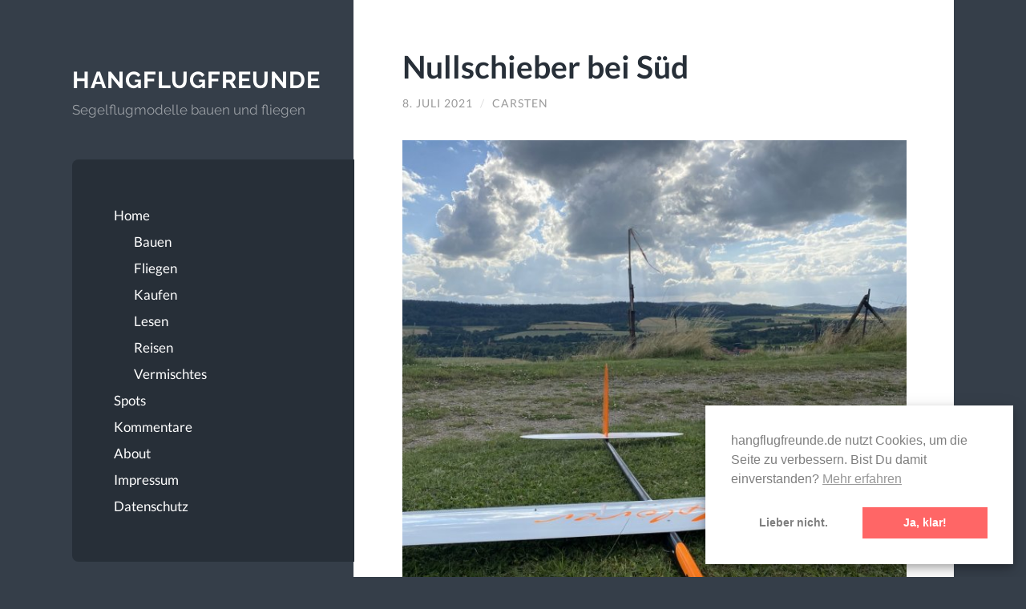

--- FILE ---
content_type: text/html; charset=UTF-8
request_url: https://www.hangflugfreunde.de/nullschieber-bei-sued/
body_size: 10048
content:
<!DOCTYPE html>

<html lang="de">

	<head profile="http://gmpg.org/xfn/11">

		<!-- Global site tag (gtag.js) - Google Analytics -->
		<script async src="https://www.googletagmanager.com/gtag/js?id=UA-47806611-2"></script>
		<script>
		window.dataLayer = window.dataLayer || [];
		function gtag(){dataLayer.push(arguments);}
		gtag('js', new Date());

		gtag('config', 'UA-47806611-2', { 'anonymize_ip': true });
		</script>
		
		<meta http-equiv="Content-Type" content="text/html; charset=UTF-8" />
		<meta name="viewport" content="width=device-width, initial-scale=1.0, maximum-scale=1.0, user-scalable=no" >
		 
		<meta name='robots' content='index, follow, max-image-preview:large, max-snippet:-1, max-video-preview:-1' />

	<!-- This site is optimized with the Yoast SEO plugin v26.7 - https://yoast.com/wordpress/plugins/seo/ -->
	<title>Nullschieber bei Süd &#8212; Hangflugfreunde</title>
	<link rel="canonical" href="https://www.hangflugfreunde.de/nullschieber-bei-sued/" />
	<meta property="og:locale" content="de_DE" />
	<meta property="og:type" content="article" />
	<meta property="og:title" content="Nullschieber bei Süd &#8212; Hangflugfreunde" />
	<meta property="og:description" content="Ganz schwacher Südwind am ZR &#x1f974; hat der xplorer sich halten können? phasenweise hat es gereicht, allerdings nur weit draußen an der Südspitzes des Hangs. Das war auch mehr dynamischer Aufwind, der in einem kleinen Bereich für einen besseren Nullschieber gereicht hat. Leider wenig thermischer Einfluss, weil am späten Nachmittag schon zu starke Wolkenbildung eingetreten [&hellip;]" />
	<meta property="og:url" content="https://www.hangflugfreunde.de/nullschieber-bei-sued/" />
	<meta property="og:site_name" content="Hangflugfreunde" />
	<meta property="article:published_time" content="2021-07-08T19:44:39+00:00" />
	<meta property="og:image" content="https://www.hangflugfreunde.de/wp-content/uploads/2021/07/5F76AB0A-6B30-4844-A764-13F6C243B955_1_201_a-670x670.jpeg" />
	<meta name="author" content="Carsten" />
	<meta name="twitter:card" content="summary_large_image" />
	<meta name="twitter:label1" content="Verfasst von" />
	<meta name="twitter:data1" content="Carsten" />
	<meta name="twitter:label2" content="Geschätzte Lesezeit" />
	<meta name="twitter:data2" content="1 Minute" />
	<script type="application/ld+json" class="yoast-schema-graph">{"@context":"https://schema.org","@graph":[{"@type":"Article","@id":"https://www.hangflugfreunde.de/nullschieber-bei-sued/#article","isPartOf":{"@id":"https://www.hangflugfreunde.de/nullschieber-bei-sued/"},"author":{"name":"Carsten","@id":"https://www.hangflugfreunde.de/#/schema/person/e660b847b89080b0c01d58d4c0023483"},"headline":"Nullschieber bei Süd","datePublished":"2021-07-08T19:44:39+00:00","mainEntityOfPage":{"@id":"https://www.hangflugfreunde.de/nullschieber-bei-sued/"},"wordCount":156,"publisher":{"@id":"https://www.hangflugfreunde.de/#/schema/person/18f96e1ef4e4fc25009a2555c7d901fc"},"image":{"@id":"https://www.hangflugfreunde.de/nullschieber-bei-sued/#primaryimage"},"thumbnailUrl":"https://www.hangflugfreunde.de/wp-content/uploads/2021/07/5F76AB0A-6B30-4844-A764-13F6C243B955_1_201_a-670x670.jpeg","keywords":["Xplorer"],"articleSection":["Fliegen"],"inLanguage":"de"},{"@type":"WebPage","@id":"https://www.hangflugfreunde.de/nullschieber-bei-sued/","url":"https://www.hangflugfreunde.de/nullschieber-bei-sued/","name":"Nullschieber bei Süd &#8212; Hangflugfreunde","isPartOf":{"@id":"https://www.hangflugfreunde.de/#website"},"primaryImageOfPage":{"@id":"https://www.hangflugfreunde.de/nullschieber-bei-sued/#primaryimage"},"image":{"@id":"https://www.hangflugfreunde.de/nullschieber-bei-sued/#primaryimage"},"thumbnailUrl":"https://www.hangflugfreunde.de/wp-content/uploads/2021/07/5F76AB0A-6B30-4844-A764-13F6C243B955_1_201_a-670x670.jpeg","datePublished":"2021-07-08T19:44:39+00:00","breadcrumb":{"@id":"https://www.hangflugfreunde.de/nullschieber-bei-sued/#breadcrumb"},"inLanguage":"de","potentialAction":[{"@type":"ReadAction","target":["https://www.hangflugfreunde.de/nullschieber-bei-sued/"]}]},{"@type":"ImageObject","inLanguage":"de","@id":"https://www.hangflugfreunde.de/nullschieber-bei-sued/#primaryimage","url":"https://www.hangflugfreunde.de/wp-content/uploads/2021/07/5F76AB0A-6B30-4844-A764-13F6C243B955_1_201_a.jpeg","contentUrl":"https://www.hangflugfreunde.de/wp-content/uploads/2021/07/5F76AB0A-6B30-4844-A764-13F6C243B955_1_201_a.jpeg","width":1600,"height":1600},{"@type":"BreadcrumbList","@id":"https://www.hangflugfreunde.de/nullschieber-bei-sued/#breadcrumb","itemListElement":[{"@type":"ListItem","position":1,"name":"Startseite","item":"https://www.hangflugfreunde.de/"},{"@type":"ListItem","position":2,"name":"Nullschieber bei Süd"}]},{"@type":"WebSite","@id":"https://www.hangflugfreunde.de/#website","url":"https://www.hangflugfreunde.de/","name":"Hangflugfreunde","description":"Segelflugmodelle bauen und fliegen","publisher":{"@id":"https://www.hangflugfreunde.de/#/schema/person/18f96e1ef4e4fc25009a2555c7d901fc"},"potentialAction":[{"@type":"SearchAction","target":{"@type":"EntryPoint","urlTemplate":"https://www.hangflugfreunde.de/?s={search_term_string}"},"query-input":{"@type":"PropertyValueSpecification","valueRequired":true,"valueName":"search_term_string"}}],"inLanguage":"de"},{"@type":["Person","Organization"],"@id":"https://www.hangflugfreunde.de/#/schema/person/18f96e1ef4e4fc25009a2555c7d901fc","name":"Michael","logo":{"@id":"https://www.hangflugfreunde.de/#/schema/person/image/"}},{"@type":"Person","@id":"https://www.hangflugfreunde.de/#/schema/person/e660b847b89080b0c01d58d4c0023483","name":"Carsten"}]}</script>
	<!-- / Yoast SEO plugin. -->


<link rel="alternate" type="application/rss+xml" title="Hangflugfreunde &raquo; Feed" href="https://www.hangflugfreunde.de/feed/" />
<link rel="alternate" type="application/rss+xml" title="Hangflugfreunde &raquo; Kommentar-Feed" href="https://www.hangflugfreunde.de/comments/feed/" />
<link rel="alternate" title="oEmbed (JSON)" type="application/json+oembed" href="https://www.hangflugfreunde.de/wp-json/oembed/1.0/embed?url=https%3A%2F%2Fwww.hangflugfreunde.de%2Fnullschieber-bei-sued%2F" />
<link rel="alternate" title="oEmbed (XML)" type="text/xml+oembed" href="https://www.hangflugfreunde.de/wp-json/oembed/1.0/embed?url=https%3A%2F%2Fwww.hangflugfreunde.de%2Fnullschieber-bei-sued%2F&#038;format=xml" />
<style id='wp-img-auto-sizes-contain-inline-css' type='text/css'>
img:is([sizes=auto i],[sizes^="auto," i]){contain-intrinsic-size:3000px 1500px}
/*# sourceURL=wp-img-auto-sizes-contain-inline-css */
</style>
<style id='wp-emoji-styles-inline-css' type='text/css'>

	img.wp-smiley, img.emoji {
		display: inline !important;
		border: none !important;
		box-shadow: none !important;
		height: 1em !important;
		width: 1em !important;
		margin: 0 0.07em !important;
		vertical-align: -0.1em !important;
		background: none !important;
		padding: 0 !important;
	}
/*# sourceURL=wp-emoji-styles-inline-css */
</style>
<link rel='stylesheet' id='video-embed-privacy-css' href='https://www.hangflugfreunde.de/wp-content/plugins/wp-video-embed-privacy-master/video-embed-privacy.css?ver=5589d41ee1603c45193f0cc7b44c8fca' type='text/css' media='all' />
<link rel='stylesheet' id='nsc_bar_nice-cookie-consent-css' href='https://www.hangflugfreunde.de/wp-content/plugins/beautiful-and-responsive-cookie-consent/public/cookieNSCconsent.min.css?ver=4.9.2' type='text/css' media='all' />
<link rel='stylesheet' id='wilson_fonts-css' href='https://www.hangflugfreunde.de/wp-content/uploads/fonts/cb645ac197fe570327ec1c9e74626d0b/font.css?v=1670843906' type='text/css' media='all' />
<link rel='stylesheet' id='wilson_style-css' href='https://www.hangflugfreunde.de/wp-content/themes/wilson/style.css?ver=1.0' type='text/css' media='all' />
<link rel='stylesheet' id='fancybox-css' href='https://www.hangflugfreunde.de/wp-content/plugins/easy-fancybox/fancybox/1.5.4/jquery.fancybox.min.css?ver=5589d41ee1603c45193f0cc7b44c8fca' type='text/css' media='screen' />
<script type="text/javascript" src="https://www.hangflugfreunde.de/wp-includes/js/jquery/jquery.min.js?ver=3.7.1" id="jquery-core-js"></script>
<script type="text/javascript" src="https://www.hangflugfreunde.de/wp-includes/js/jquery/jquery-migrate.min.js?ver=3.4.1" id="jquery-migrate-js"></script>
<link rel="https://api.w.org/" href="https://www.hangflugfreunde.de/wp-json/" /><link rel="alternate" title="JSON" type="application/json" href="https://www.hangflugfreunde.de/wp-json/wp/v2/posts/11341" /><!--Customizer CSS--><style type="text/css">.blog-title a:hover { color:#FF706C; }.blog-menu a:hover { color:#FF706C; }.blog-menu .current-menu-item > a { color:#FF706C; }.featured-media .sticky-post { background-color:#FF706C; }.post-title a:hover { color:#FF706C; }.post-meta a:hover { color:#FF706C; }.post-content a { color:#FF706C; }.post-content a:hover { color:#FF706C; }.blog .format-quote blockquote cite a:hover { color:#FF706C; }.post-content a.more-link:hover { background-color:#FF706C; }.post-content fieldset legend { background-color:#FF706C; }.post-content input[type="submit"]:hover { background-color:#FF706C; }.post-content input[type="reset"]:hover { background-color:#FF706C; }.post-content input[type="button"]:hover { background-color:#FF706C; }.post-content .has-accent-color { color:#FF706C; }.post-content .has-accent-background-color { background-color:#FF706C; }.content .button:hover { background-color:#FF706C; }.post-cat-tags a { color:#FF706C; }.post-cat-tags a:hover { color:#FF706C; }.archive-nav a:hover { background-color:#FF706C; }.logged-in-as a { color:#FF706C; }.logged-in-as a:hover { color:#FF706C; }.content #respond input[type="submit"]:hover { background-color:#FF706C; }.comment-meta-content cite a:hover { color:#FF706C; }.comment-meta-content p a:hover { color:#FF706C; }.comment-actions a:hover { color:#FF706C; }#cancel-comment-reply-link { color:#FF706C; }#cancel-comment-reply-link:hover { color:#FF706C; }.comment-nav-below a:hover { color:#FF706C; }.widget-title a { color:#FF706C; }.widget-title a:hover { color:#FF706C; }.widget_text a { color:#FF706C; }.widget_text a:hover { color:#FF706C; }.widget_rss a { color:#FF706C; }.widget_rss a:hover { color:#FF706C; }.widget_archive a { color:#FF706C; }.widget_archive a:hover { color:#FF706C; }.widget_links a { color:#FF706C; }.widget_links a:hover { color:#FF706C; }.widget_recent_comments a { color:#FF706C; }.widget_recent_comments a:hover { color:#FF706C; }.widget_recent_entries a { color:#FF706C; }.widget_recent_entries a:hover { color:#FF706C; }.widget_categories a { color:#FF706C; }.widget_categories a:hover { color:#FF706C; }.widget_meta a { color:#FF706C; }.widget_meta a:hover { color:#FF706C; }.widget_recent_comments a { color:#FF706C; }.widget_pages a { color:#FF706C; }.widget_pages a:hover { color:#FF706C; }#wp-calendar a { color:#FF706C; }#wp-calendar a:hover { color:#FF706C; }#wp-calendar tfoot a:hover { color:#FF706C; }.widgetmore a { color:#FF706C; }.widgetmore a:hover { color:#FF706C; }.flickr_badge_image a:hover img { background:#FF706C; }.tagcloud a:hover { background:#FF706C; }.credits a:hover { color:#FF706C; }.mobile-menu a:hover { background:#FF706C; }</style><!--/Customizer CSS-->		<style type="text/css" id="wp-custom-css">
			.blog-header {
	padding-left: 0;
}
.blog-title a {
		font-size: 1.7em;
}
.cc-window {
box-shadow: 0 4px 8px 0 rgba(0, 0, 0, 0.2), 0 6px 20px 0 rgba(0, 0, 0, 0.19);
}
@media screen and (max-width:980px){
	.blog-title a {
	font-size: 1.35em;
}
}
		</style>
			
	</head>
	
	<body data-rsssl=1 class="wp-singular post-template-default single single-post postid-11341 single-format-standard wp-theme-wilson">
	
		<div class="wrapper">
	
			<div class="sidebar">
							
				<div class="blog-header">
				
									
						<h1 class="blog-title">
							<a href="https://www.hangflugfreunde.de" title="Hangflugfreunde &mdash; Segelflugmodelle bauen und fliegen" rel="home">Hangflugfreunde</a>
						</h1>
						
						<h3 class="blog-description">Segelflugmodelle bauen und fliegen</h3>
					
					
				</div><!-- .blog-header -->
				
				<div class="nav-toggle toggle">
				
					<p>
						<span class="show">Menü anzeigen</span>
						<span class="hide">Menü ausblenden</span>
					</p>
				
					<div class="bars">
							
						<div class="bar"></div>
						<div class="bar"></div>
						<div class="bar"></div>
						
						<div class="clear"></div>
						
					</div><!-- .bars -->
				
				</div><!-- .nav-toggle -->
				
				<div class="blog-menu">
			
					<ul class="navigation">
					
						<li id="menu-item-3186" class="menu-item menu-item-type-custom menu-item-object-custom menu-item-home menu-item-has-children has-children menu-item-3186"><a href="https://www.hangflugfreunde.de/">Home</a>
<ul class="sub-menu">
	<li id="menu-item-3189" class="menu-item menu-item-type-taxonomy menu-item-object-category menu-item-3189"><a href="https://www.hangflugfreunde.de/category/bauen/">Bauen</a></li>
	<li id="menu-item-3191" class="menu-item menu-item-type-taxonomy menu-item-object-category current-post-ancestor current-menu-parent current-post-parent menu-item-3191"><a href="https://www.hangflugfreunde.de/category/fliegen/">Fliegen</a></li>
	<li id="menu-item-3190" class="menu-item menu-item-type-taxonomy menu-item-object-category menu-item-3190"><a href="https://www.hangflugfreunde.de/category/kaufen/">Kaufen</a></li>
	<li id="menu-item-3193" class="menu-item menu-item-type-taxonomy menu-item-object-category menu-item-3193"><a href="https://www.hangflugfreunde.de/category/lesen/">Lesen</a></li>
	<li id="menu-item-3192" class="menu-item menu-item-type-taxonomy menu-item-object-category menu-item-3192"><a href="https://www.hangflugfreunde.de/category/reisen/">Reisen</a></li>
	<li id="menu-item-3194" class="menu-item menu-item-type-taxonomy menu-item-object-category menu-item-3194"><a href="https://www.hangflugfreunde.de/category/vermischtes/">Vermischtes</a></li>
</ul>
</li>
<li id="menu-item-3188" class="menu-item menu-item-type-post_type menu-item-object-page menu-item-3188"><a href="https://www.hangflugfreunde.de/spots/">Spots</a></li>
<li id="menu-item-4597" class="menu-item menu-item-type-post_type menu-item-object-page menu-item-4597"><a href="https://www.hangflugfreunde.de/kommentare/">Kommentare</a></li>
<li id="menu-item-3187" class="menu-item menu-item-type-post_type menu-item-object-page menu-item-3187"><a href="https://www.hangflugfreunde.de/about/">About</a></li>
<li id="menu-item-8212" class="menu-item menu-item-type-post_type menu-item-object-page menu-item-8212"><a href="https://www.hangflugfreunde.de/impressum/">Impressum</a></li>
<li id="menu-item-8261" class="menu-item menu-item-type-post_type menu-item-object-page menu-item-8261"><a href="https://www.hangflugfreunde.de/datenschutz/">Datenschutz</a></li>
												
					 </ul><!-- .navigation -->
					 
					 <div class="clear"></div>
					 
				</div><!-- .blog-menu -->
				
				<div class="mobile-menu">
						 
					 <ul class="navigation">
					
						<li class="menu-item menu-item-type-custom menu-item-object-custom menu-item-home menu-item-has-children has-children menu-item-3186"><a href="https://www.hangflugfreunde.de/">Home</a>
<ul class="sub-menu">
	<li class="menu-item menu-item-type-taxonomy menu-item-object-category menu-item-3189"><a href="https://www.hangflugfreunde.de/category/bauen/">Bauen</a></li>
	<li class="menu-item menu-item-type-taxonomy menu-item-object-category current-post-ancestor current-menu-parent current-post-parent menu-item-3191"><a href="https://www.hangflugfreunde.de/category/fliegen/">Fliegen</a></li>
	<li class="menu-item menu-item-type-taxonomy menu-item-object-category menu-item-3190"><a href="https://www.hangflugfreunde.de/category/kaufen/">Kaufen</a></li>
	<li class="menu-item menu-item-type-taxonomy menu-item-object-category menu-item-3193"><a href="https://www.hangflugfreunde.de/category/lesen/">Lesen</a></li>
	<li class="menu-item menu-item-type-taxonomy menu-item-object-category menu-item-3192"><a href="https://www.hangflugfreunde.de/category/reisen/">Reisen</a></li>
	<li class="menu-item menu-item-type-taxonomy menu-item-object-category menu-item-3194"><a href="https://www.hangflugfreunde.de/category/vermischtes/">Vermischtes</a></li>
</ul>
</li>
<li class="menu-item menu-item-type-post_type menu-item-object-page menu-item-3188"><a href="https://www.hangflugfreunde.de/spots/">Spots</a></li>
<li class="menu-item menu-item-type-post_type menu-item-object-page menu-item-4597"><a href="https://www.hangflugfreunde.de/kommentare/">Kommentare</a></li>
<li class="menu-item menu-item-type-post_type menu-item-object-page menu-item-3187"><a href="https://www.hangflugfreunde.de/about/">About</a></li>
<li class="menu-item menu-item-type-post_type menu-item-object-page menu-item-8212"><a href="https://www.hangflugfreunde.de/impressum/">Impressum</a></li>
<li class="menu-item menu-item-type-post_type menu-item-object-page menu-item-8261"><a href="https://www.hangflugfreunde.de/datenschutz/">Datenschutz</a></li>
						
					 </ul>
					 
				</div><!-- .mobile-menu -->
				
				
					<div class="widgets" role="complementary">
					
						<div class="widget widget_search"><div class="widget-content"><form method="get" class="searchform" action="https://www.hangflugfreunde.de" id="searchform">
    <input type="search" value="" placeholder="Suchformular" name="s" id="s" /> 
    <a href="javascript:{}" onclick="document.getElementById( 'searchform' ).submit(); return false;" title="Search" class="searchsubmit">Absenden</a>
</form></div><div class="clear"></div></div><div class="widget widget_tag_cloud"><div class="widget-content"><h3 class="widget-title">Tags</h3><div class="tagcloud"><a href="https://www.hangflugfreunde.de/tag/aiolos/" class="tag-cloud-link tag-link-164 tag-link-position-1" style="font-size: 10.678260869565pt;" aria-label="Aiolos (37 Einträge)">Aiolos</a>
<a href="https://www.hangflugfreunde.de/tag/akku/" class="tag-cloud-link tag-link-103 tag-link-position-2" style="font-size: 13.234782608696pt;" aria-label="Akku (60 Einträge)">Akku</a>
<a href="https://www.hangflugfreunde.de/tag/alpina/" class="tag-cloud-link tag-link-9 tag-link-position-3" style="font-size: 16.521739130435pt;" aria-label="Alpina (115 Einträge)">Alpina</a>
<a href="https://www.hangflugfreunde.de/tag/ash-31/" class="tag-cloud-link tag-link-156 tag-link-position-4" style="font-size: 9.095652173913pt;" aria-label="ASH 31 (27 Einträge)">ASH 31</a>
<a href="https://www.hangflugfreunde.de/tag/bauen/" class="tag-cloud-link tag-link-97 tag-link-position-5" style="font-size: 22pt;" aria-label="Bauen (319 Einträge)">Bauen</a>
<a href="https://www.hangflugfreunde.de/tag/cirrus/" class="tag-cloud-link tag-link-39 tag-link-position-6" style="font-size: 8.8521739130435pt;" aria-label="Cirrus (26 Einträge)">Cirrus</a>
<a href="https://www.hangflugfreunde.de/tag/cluster/" class="tag-cloud-link tag-link-62 tag-link-position-7" style="font-size: 10.921739130435pt;" aria-label="Cluster (39 Einträge)">Cluster</a>
<a href="https://www.hangflugfreunde.de/tag/discus/" class="tag-cloud-link tag-link-85 tag-link-position-8" style="font-size: 9.095652173913pt;" aria-label="Discus (27 Einträge)">Discus</a>
<a href="https://www.hangflugfreunde.de/tag/drops/" class="tag-cloud-link tag-link-167 tag-link-position-9" style="font-size: 8pt;" aria-label="Drops (22 Einträge)">Drops</a>
<a href="https://www.hangflugfreunde.de/tag/daenemark/" class="tag-cloud-link tag-link-54 tag-link-position-10" style="font-size: 12.382608695652pt;" aria-label="Dänemark (52 Einträge)">Dänemark</a>
<a href="https://www.hangflugfreunde.de/tag/ellipse/" class="tag-cloud-link tag-link-41 tag-link-position-11" style="font-size: 8pt;" aria-label="Ellipse (22 Einträge)">Ellipse</a>
<a href="https://www.hangflugfreunde.de/tag/epsilon-xl/" class="tag-cloud-link tag-link-20 tag-link-position-12" style="font-size: 11.286956521739pt;" aria-label="Epsilon XL (42 Einträge)">Epsilon XL</a>
<a href="https://www.hangflugfreunde.de/tag/excel-4004/" class="tag-cloud-link tag-link-32 tag-link-position-13" style="font-size: 8.2434782608696pt;" aria-label="Excel 4004 (23 Einträge)">Excel 4004</a>
<a href="https://www.hangflugfreunde.de/tag/flamingo-jr/" class="tag-cloud-link tag-link-34 tag-link-position-14" style="font-size: 10.678260869565pt;" aria-label="Flamingo Jr (37 Einträge)">Flamingo Jr</a>
<a href="https://www.hangflugfreunde.de/tag/fliegen/" class="tag-cloud-link tag-link-98 tag-link-position-15" style="font-size: 19.2pt;" aria-label="Fliegen (190 Einträge)">Fliegen</a>
<a href="https://www.hangflugfreunde.de/tag/freedom/" class="tag-cloud-link tag-link-49 tag-link-position-16" style="font-size: 11.408695652174pt;" aria-label="Freedom (43 Einträge)">Freedom</a>
<a href="https://www.hangflugfreunde.de/tag/hahnenmoos/" class="tag-cloud-link tag-link-61 tag-link-position-17" style="font-size: 11.165217391304pt;" aria-label="Hahnenmoos (41 Einträge)">Hahnenmoos</a>
<a href="https://www.hangflugfreunde.de/tag/hyperion/" class="tag-cloud-link tag-link-124 tag-link-position-18" style="font-size: 9.4608695652174pt;" aria-label="Hyperion (29 Einträge)">Hyperion</a>
<a href="https://www.hangflugfreunde.de/tag/kult/" class="tag-cloud-link tag-link-15 tag-link-position-19" style="font-size: 10.069565217391pt;" aria-label="Kult (33 Einträge)">Kult</a>
<a href="https://www.hangflugfreunde.de/tag/lago-maggiore/" class="tag-cloud-link tag-link-129 tag-link-position-20" style="font-size: 8pt;" aria-label="Lago Maggiore (22 Einträge)">Lago Maggiore</a>
<a href="https://www.hangflugfreunde.de/tag/lektuere/" class="tag-cloud-link tag-link-7 tag-link-position-21" style="font-size: 12.260869565217pt;" aria-label="Lektüre (50 Einträge)">Lektüre</a>
<a href="https://www.hangflugfreunde.de/tag/macchiato/" class="tag-cloud-link tag-link-38 tag-link-position-22" style="font-size: 12.139130434783pt;" aria-label="Macchiato (49 Einträge)">Macchiato</a>
<a href="https://www.hangflugfreunde.de/tag/magic/" class="tag-cloud-link tag-link-90 tag-link-position-23" style="font-size: 8pt;" aria-label="Magic (22 Einträge)">Magic</a>
<a href="https://www.hangflugfreunde.de/tag/mantis/" class="tag-cloud-link tag-link-120 tag-link-position-24" style="font-size: 11.652173913043pt;" aria-label="Mantis (45 Einträge)">Mantis</a>
<a href="https://www.hangflugfreunde.de/tag/mini-carbonara/" class="tag-cloud-link tag-link-119 tag-link-position-25" style="font-size: 9.9478260869565pt;" aria-label="Mini Carbonara (32 Einträge)">Mini Carbonara</a>
<a href="https://www.hangflugfreunde.de/tag/mini-ellipse/" class="tag-cloud-link tag-link-24 tag-link-position-26" style="font-size: 8.8521739130435pt;" aria-label="Mini Ellipse (26 Einträge)">Mini Ellipse</a>
<a href="https://www.hangflugfreunde.de/tag/mini-vision/" class="tag-cloud-link tag-link-126 tag-link-position-27" style="font-size: 10.434782608696pt;" aria-label="Mini Vision (35 Einträge)">Mini Vision</a>
<a href="https://www.hangflugfreunde.de/tag/motor/" class="tag-cloud-link tag-link-104 tag-link-position-28" style="font-size: 11.895652173913pt;" aria-label="Motor (47 Einträge)">Motor</a>
<a href="https://www.hangflugfreunde.de/tag/novus/" class="tag-cloud-link tag-link-63 tag-link-position-29" style="font-size: 10.069565217391pt;" aria-label="Novus (33 Einträge)">Novus</a>
<a href="https://www.hangflugfreunde.de/tag/omega/" class="tag-cloud-link tag-link-10 tag-link-position-30" style="font-size: 13.113043478261pt;" aria-label="Omega (59 Einträge)">Omega</a>
<a href="https://www.hangflugfreunde.de/tag/reflexion/" class="tag-cloud-link tag-link-25 tag-link-position-31" style="font-size: 17.739130434783pt;" aria-label="Reflexion (145 Einträge)">Reflexion</a>
<a href="https://www.hangflugfreunde.de/tag/regler/" class="tag-cloud-link tag-link-105 tag-link-position-32" style="font-size: 8pt;" aria-label="Regler (22 Einträge)">Regler</a>
<a href="https://www.hangflugfreunde.de/tag/reisen/" class="tag-cloud-link tag-link-100 tag-link-position-33" style="font-size: 8.2434782608696pt;" aria-label="Reisen (23 Einträge)">Reisen</a>
<a href="https://www.hangflugfreunde.de/tag/segelflugmesse/" class="tag-cloud-link tag-link-91 tag-link-position-34" style="font-size: 8.4869565217391pt;" aria-label="Segelflugmesse (24 Einträge)">Segelflugmesse</a>
<a href="https://www.hangflugfreunde.de/tag/sender/" class="tag-cloud-link tag-link-109 tag-link-position-35" style="font-size: 8.8521739130435pt;" aria-label="Sender (26 Einträge)">Sender</a>
<a href="https://www.hangflugfreunde.de/tag/servos/" class="tag-cloud-link tag-link-102 tag-link-position-36" style="font-size: 17.860869565217pt;" aria-label="Servos (148 Einträge)">Servos</a>
<a href="https://www.hangflugfreunde.de/tag/shadow/" class="tag-cloud-link tag-link-145 tag-link-position-37" style="font-size: 10.434782608696pt;" aria-label="Shadow (35 Einträge)">Shadow</a>
<a href="https://www.hangflugfreunde.de/tag/sharon/" class="tag-cloud-link tag-link-136 tag-link-position-38" style="font-size: 9.095652173913pt;" aria-label="Sharon (27 Einträge)">Sharon</a>
<a href="https://www.hangflugfreunde.de/tag/sunbird/" class="tag-cloud-link tag-link-52 tag-link-position-39" style="font-size: 9.9478260869565pt;" aria-label="Sunbird (32 Einträge)">Sunbird</a>
<a href="https://www.hangflugfreunde.de/tag/sylt/" class="tag-cloud-link tag-link-55 tag-link-position-40" style="font-size: 8.4869565217391pt;" aria-label="Sylt (24 Einträge)">Sylt</a>
<a href="https://www.hangflugfreunde.de/tag/tomcat/" class="tag-cloud-link tag-link-50 tag-link-position-41" style="font-size: 14.330434782609pt;" aria-label="Tomcat (74 Einträge)">Tomcat</a>
<a href="https://www.hangflugfreunde.de/tag/unboxing/" class="tag-cloud-link tag-link-82 tag-link-position-42" style="font-size: 11.04347826087pt;" aria-label="Unboxing (40 Einträge)">Unboxing</a>
<a href="https://www.hangflugfreunde.de/tag/wasserkuppe/" class="tag-cloud-link tag-link-64 tag-link-position-43" style="font-size: 8.8521739130435pt;" aria-label="Wasserkuppe (26 Einträge)">Wasserkuppe</a>
<a href="https://www.hangflugfreunde.de/tag/werkstatt/" class="tag-cloud-link tag-link-53 tag-link-position-44" style="font-size: 12.017391304348pt;" aria-label="Werkstatt (48 Einträge)">Werkstatt</a>
<a href="https://www.hangflugfreunde.de/tag/xplorer/" class="tag-cloud-link tag-link-140 tag-link-position-45" style="font-size: 11.895652173913pt;" aria-label="Xplorer (47 Einträge)">Xplorer</a></div>
</div><div class="clear"></div></div>
		<div class="widget widget_recent_entries"><div class="widget-content">
		<h3 class="widget-title">Neueste Beiträge</h3>
		<ul>
											<li>
					<a href="https://www.hangflugfreunde.de/auf-der-wiese/">Auf der Wiese</a>
									</li>
											<li>
					<a href="https://www.hangflugfreunde.de/wind-eher-lau/">Wind eher lau</a>
									</li>
											<li>
					<a href="https://www.hangflugfreunde.de/chinese-takeaway/">Chinese Takeaway</a>
									</li>
											<li>
					<a href="https://www.hangflugfreunde.de/eine-woche-daenemark/">Eine Woche Dänemark</a>
									</li>
											<li>
					<a href="https://www.hangflugfreunde.de/einkauf-fuer-die-hallensaison/">Einkauf für die Hallensaison</a>
									</li>
					</ul>

		</div><div class="clear"></div></div><div class="widget widget_archive"><div class="widget-content"><h3 class="widget-title">Archiv</h3>
			<ul>
					<li><a href='https://www.hangflugfreunde.de/2025/11/'>November 2025</a></li>
	<li><a href='https://www.hangflugfreunde.de/2025/10/'>Oktober 2025</a></li>
	<li><a href='https://www.hangflugfreunde.de/2025/09/'>September 2025</a></li>
	<li><a href='https://www.hangflugfreunde.de/2025/08/'>August 2025</a></li>
	<li><a href='https://www.hangflugfreunde.de/2025/07/'>Juli 2025</a></li>
	<li><a href='https://www.hangflugfreunde.de/2025/06/'>Juni 2025</a></li>
	<li><a href='https://www.hangflugfreunde.de/2025/05/'>Mai 2025</a></li>
	<li><a href='https://www.hangflugfreunde.de/2025/04/'>April 2025</a></li>
	<li><a href='https://www.hangflugfreunde.de/2025/03/'>März 2025</a></li>
	<li><a href='https://www.hangflugfreunde.de/2025/02/'>Februar 2025</a></li>
	<li><a href='https://www.hangflugfreunde.de/2025/01/'>Januar 2025</a></li>
	<li><a href='https://www.hangflugfreunde.de/2024/12/'>Dezember 2024</a></li>
	<li><a href='https://www.hangflugfreunde.de/2024/11/'>November 2024</a></li>
	<li><a href='https://www.hangflugfreunde.de/2024/10/'>Oktober 2024</a></li>
	<li><a href='https://www.hangflugfreunde.de/2024/09/'>September 2024</a></li>
	<li><a href='https://www.hangflugfreunde.de/2024/08/'>August 2024</a></li>
	<li><a href='https://www.hangflugfreunde.de/2024/07/'>Juli 2024</a></li>
	<li><a href='https://www.hangflugfreunde.de/2024/06/'>Juni 2024</a></li>
	<li><a href='https://www.hangflugfreunde.de/2024/05/'>Mai 2024</a></li>
	<li><a href='https://www.hangflugfreunde.de/2024/04/'>April 2024</a></li>
	<li><a href='https://www.hangflugfreunde.de/2024/03/'>März 2024</a></li>
	<li><a href='https://www.hangflugfreunde.de/2024/02/'>Februar 2024</a></li>
	<li><a href='https://www.hangflugfreunde.de/2024/01/'>Januar 2024</a></li>
	<li><a href='https://www.hangflugfreunde.de/2023/12/'>Dezember 2023</a></li>
	<li><a href='https://www.hangflugfreunde.de/2023/11/'>November 2023</a></li>
	<li><a href='https://www.hangflugfreunde.de/2023/10/'>Oktober 2023</a></li>
	<li><a href='https://www.hangflugfreunde.de/2023/08/'>August 2023</a></li>
	<li><a href='https://www.hangflugfreunde.de/2023/07/'>Juli 2023</a></li>
	<li><a href='https://www.hangflugfreunde.de/2023/06/'>Juni 2023</a></li>
	<li><a href='https://www.hangflugfreunde.de/2023/05/'>Mai 2023</a></li>
	<li><a href='https://www.hangflugfreunde.de/2023/04/'>April 2023</a></li>
	<li><a href='https://www.hangflugfreunde.de/2023/03/'>März 2023</a></li>
	<li><a href='https://www.hangflugfreunde.de/2023/02/'>Februar 2023</a></li>
	<li><a href='https://www.hangflugfreunde.de/2023/01/'>Januar 2023</a></li>
	<li><a href='https://www.hangflugfreunde.de/2022/12/'>Dezember 2022</a></li>
	<li><a href='https://www.hangflugfreunde.de/2022/11/'>November 2022</a></li>
	<li><a href='https://www.hangflugfreunde.de/2022/10/'>Oktober 2022</a></li>
	<li><a href='https://www.hangflugfreunde.de/2022/09/'>September 2022</a></li>
	<li><a href='https://www.hangflugfreunde.de/2022/08/'>August 2022</a></li>
	<li><a href='https://www.hangflugfreunde.de/2022/07/'>Juli 2022</a></li>
	<li><a href='https://www.hangflugfreunde.de/2022/06/'>Juni 2022</a></li>
	<li><a href='https://www.hangflugfreunde.de/2022/05/'>Mai 2022</a></li>
	<li><a href='https://www.hangflugfreunde.de/2022/04/'>April 2022</a></li>
	<li><a href='https://www.hangflugfreunde.de/2022/03/'>März 2022</a></li>
	<li><a href='https://www.hangflugfreunde.de/2022/02/'>Februar 2022</a></li>
	<li><a href='https://www.hangflugfreunde.de/2022/01/'>Januar 2022</a></li>
	<li><a href='https://www.hangflugfreunde.de/2021/12/'>Dezember 2021</a></li>
	<li><a href='https://www.hangflugfreunde.de/2021/11/'>November 2021</a></li>
	<li><a href='https://www.hangflugfreunde.de/2021/10/'>Oktober 2021</a></li>
	<li><a href='https://www.hangflugfreunde.de/2021/09/'>September 2021</a></li>
	<li><a href='https://www.hangflugfreunde.de/2021/08/'>August 2021</a></li>
	<li><a href='https://www.hangflugfreunde.de/2021/07/'>Juli 2021</a></li>
	<li><a href='https://www.hangflugfreunde.de/2021/06/'>Juni 2021</a></li>
	<li><a href='https://www.hangflugfreunde.de/2021/05/'>Mai 2021</a></li>
	<li><a href='https://www.hangflugfreunde.de/2021/04/'>April 2021</a></li>
	<li><a href='https://www.hangflugfreunde.de/2021/03/'>März 2021</a></li>
	<li><a href='https://www.hangflugfreunde.de/2021/02/'>Februar 2021</a></li>
	<li><a href='https://www.hangflugfreunde.de/2021/01/'>Januar 2021</a></li>
	<li><a href='https://www.hangflugfreunde.de/2020/12/'>Dezember 2020</a></li>
	<li><a href='https://www.hangflugfreunde.de/2020/11/'>November 2020</a></li>
	<li><a href='https://www.hangflugfreunde.de/2020/10/'>Oktober 2020</a></li>
	<li><a href='https://www.hangflugfreunde.de/2020/09/'>September 2020</a></li>
	<li><a href='https://www.hangflugfreunde.de/2020/08/'>August 2020</a></li>
	<li><a href='https://www.hangflugfreunde.de/2020/07/'>Juli 2020</a></li>
	<li><a href='https://www.hangflugfreunde.de/2020/06/'>Juni 2020</a></li>
	<li><a href='https://www.hangflugfreunde.de/2020/05/'>Mai 2020</a></li>
	<li><a href='https://www.hangflugfreunde.de/2020/04/'>April 2020</a></li>
	<li><a href='https://www.hangflugfreunde.de/2020/03/'>März 2020</a></li>
	<li><a href='https://www.hangflugfreunde.de/2020/02/'>Februar 2020</a></li>
	<li><a href='https://www.hangflugfreunde.de/2020/01/'>Januar 2020</a></li>
	<li><a href='https://www.hangflugfreunde.de/2019/12/'>Dezember 2019</a></li>
	<li><a href='https://www.hangflugfreunde.de/2019/11/'>November 2019</a></li>
	<li><a href='https://www.hangflugfreunde.de/2019/10/'>Oktober 2019</a></li>
	<li><a href='https://www.hangflugfreunde.de/2019/09/'>September 2019</a></li>
	<li><a href='https://www.hangflugfreunde.de/2019/08/'>August 2019</a></li>
	<li><a href='https://www.hangflugfreunde.de/2019/07/'>Juli 2019</a></li>
	<li><a href='https://www.hangflugfreunde.de/2019/06/'>Juni 2019</a></li>
	<li><a href='https://www.hangflugfreunde.de/2019/05/'>Mai 2019</a></li>
	<li><a href='https://www.hangflugfreunde.de/2019/04/'>April 2019</a></li>
	<li><a href='https://www.hangflugfreunde.de/2019/03/'>März 2019</a></li>
	<li><a href='https://www.hangflugfreunde.de/2019/02/'>Februar 2019</a></li>
	<li><a href='https://www.hangflugfreunde.de/2019/01/'>Januar 2019</a></li>
	<li><a href='https://www.hangflugfreunde.de/2018/12/'>Dezember 2018</a></li>
	<li><a href='https://www.hangflugfreunde.de/2018/11/'>November 2018</a></li>
	<li><a href='https://www.hangflugfreunde.de/2018/10/'>Oktober 2018</a></li>
	<li><a href='https://www.hangflugfreunde.de/2018/09/'>September 2018</a></li>
	<li><a href='https://www.hangflugfreunde.de/2018/08/'>August 2018</a></li>
	<li><a href='https://www.hangflugfreunde.de/2018/07/'>Juli 2018</a></li>
	<li><a href='https://www.hangflugfreunde.de/2018/06/'>Juni 2018</a></li>
	<li><a href='https://www.hangflugfreunde.de/2018/05/'>Mai 2018</a></li>
	<li><a href='https://www.hangflugfreunde.de/2018/04/'>April 2018</a></li>
	<li><a href='https://www.hangflugfreunde.de/2018/03/'>März 2018</a></li>
	<li><a href='https://www.hangflugfreunde.de/2018/02/'>Februar 2018</a></li>
	<li><a href='https://www.hangflugfreunde.de/2018/01/'>Januar 2018</a></li>
	<li><a href='https://www.hangflugfreunde.de/2017/12/'>Dezember 2017</a></li>
	<li><a href='https://www.hangflugfreunde.de/2017/11/'>November 2017</a></li>
	<li><a href='https://www.hangflugfreunde.de/2017/10/'>Oktober 2017</a></li>
	<li><a href='https://www.hangflugfreunde.de/2017/09/'>September 2017</a></li>
	<li><a href='https://www.hangflugfreunde.de/2017/08/'>August 2017</a></li>
	<li><a href='https://www.hangflugfreunde.de/2017/07/'>Juli 2017</a></li>
	<li><a href='https://www.hangflugfreunde.de/2017/06/'>Juni 2017</a></li>
	<li><a href='https://www.hangflugfreunde.de/2017/05/'>Mai 2017</a></li>
	<li><a href='https://www.hangflugfreunde.de/2017/04/'>April 2017</a></li>
	<li><a href='https://www.hangflugfreunde.de/2017/03/'>März 2017</a></li>
	<li><a href='https://www.hangflugfreunde.de/2017/02/'>Februar 2017</a></li>
	<li><a href='https://www.hangflugfreunde.de/2017/01/'>Januar 2017</a></li>
	<li><a href='https://www.hangflugfreunde.de/2016/12/'>Dezember 2016</a></li>
	<li><a href='https://www.hangflugfreunde.de/2016/11/'>November 2016</a></li>
	<li><a href='https://www.hangflugfreunde.de/2016/10/'>Oktober 2016</a></li>
	<li><a href='https://www.hangflugfreunde.de/2016/09/'>September 2016</a></li>
	<li><a href='https://www.hangflugfreunde.de/2016/08/'>August 2016</a></li>
	<li><a href='https://www.hangflugfreunde.de/2016/07/'>Juli 2016</a></li>
	<li><a href='https://www.hangflugfreunde.de/2016/06/'>Juni 2016</a></li>
	<li><a href='https://www.hangflugfreunde.de/2016/05/'>Mai 2016</a></li>
	<li><a href='https://www.hangflugfreunde.de/2016/04/'>April 2016</a></li>
	<li><a href='https://www.hangflugfreunde.de/2016/03/'>März 2016</a></li>
	<li><a href='https://www.hangflugfreunde.de/2016/02/'>Februar 2016</a></li>
	<li><a href='https://www.hangflugfreunde.de/2016/01/'>Januar 2016</a></li>
	<li><a href='https://www.hangflugfreunde.de/2015/12/'>Dezember 2015</a></li>
	<li><a href='https://www.hangflugfreunde.de/2015/11/'>November 2015</a></li>
	<li><a href='https://www.hangflugfreunde.de/2015/10/'>Oktober 2015</a></li>
	<li><a href='https://www.hangflugfreunde.de/2015/09/'>September 2015</a></li>
	<li><a href='https://www.hangflugfreunde.de/2015/08/'>August 2015</a></li>
	<li><a href='https://www.hangflugfreunde.de/2015/07/'>Juli 2015</a></li>
	<li><a href='https://www.hangflugfreunde.de/2015/06/'>Juni 2015</a></li>
	<li><a href='https://www.hangflugfreunde.de/2015/05/'>Mai 2015</a></li>
	<li><a href='https://www.hangflugfreunde.de/2015/04/'>April 2015</a></li>
	<li><a href='https://www.hangflugfreunde.de/2015/03/'>März 2015</a></li>
	<li><a href='https://www.hangflugfreunde.de/2015/02/'>Februar 2015</a></li>
	<li><a href='https://www.hangflugfreunde.de/2015/01/'>Januar 2015</a></li>
	<li><a href='https://www.hangflugfreunde.de/2014/12/'>Dezember 2014</a></li>
	<li><a href='https://www.hangflugfreunde.de/2014/11/'>November 2014</a></li>
	<li><a href='https://www.hangflugfreunde.de/2014/10/'>Oktober 2014</a></li>
	<li><a href='https://www.hangflugfreunde.de/2014/09/'>September 2014</a></li>
	<li><a href='https://www.hangflugfreunde.de/2014/08/'>August 2014</a></li>
	<li><a href='https://www.hangflugfreunde.de/2014/07/'>Juli 2014</a></li>
	<li><a href='https://www.hangflugfreunde.de/2014/06/'>Juni 2014</a></li>
	<li><a href='https://www.hangflugfreunde.de/2014/05/'>Mai 2014</a></li>
	<li><a href='https://www.hangflugfreunde.de/2014/04/'>April 2014</a></li>
	<li><a href='https://www.hangflugfreunde.de/2014/03/'>März 2014</a></li>
	<li><a href='https://www.hangflugfreunde.de/2014/02/'>Februar 2014</a></li>
	<li><a href='https://www.hangflugfreunde.de/2014/01/'>Januar 2014</a></li>
	<li><a href='https://www.hangflugfreunde.de/2013/12/'>Dezember 2013</a></li>
	<li><a href='https://www.hangflugfreunde.de/2013/11/'>November 2013</a></li>
	<li><a href='https://www.hangflugfreunde.de/2013/10/'>Oktober 2013</a></li>
	<li><a href='https://www.hangflugfreunde.de/2013/09/'>September 2013</a></li>
	<li><a href='https://www.hangflugfreunde.de/2013/08/'>August 2013</a></li>
	<li><a href='https://www.hangflugfreunde.de/2013/07/'>Juli 2013</a></li>
	<li><a href='https://www.hangflugfreunde.de/2013/06/'>Juni 2013</a></li>
	<li><a href='https://www.hangflugfreunde.de/2013/05/'>Mai 2013</a></li>
	<li><a href='https://www.hangflugfreunde.de/2013/04/'>April 2013</a></li>
	<li><a href='https://www.hangflugfreunde.de/2013/03/'>März 2013</a></li>
	<li><a href='https://www.hangflugfreunde.de/2013/02/'>Februar 2013</a></li>
	<li><a href='https://www.hangflugfreunde.de/2013/01/'>Januar 2013</a></li>
	<li><a href='https://www.hangflugfreunde.de/2012/10/'>Oktober 2012</a></li>
	<li><a href='https://www.hangflugfreunde.de/2012/09/'>September 2012</a></li>
			</ul>

			</div><div class="clear"></div></div>						
					</div><!-- .widgets -->
					
													
			</div><!-- .sidebar -->
<div class="content">
											        
		
		<div class="posts">
	
			<div id="post-11341" class="post-11341 post type-post status-publish format-standard hentry category-fliegen tag-xplorer">
			
							
				<div class="post-inner">

                    <div class="post-header">

                        
                            <h1 class="post-title"><a href="https://www.hangflugfreunde.de/nullschieber-bei-sued/" rel="bookmark" title="Nullschieber bei Süd">Nullschieber bei Süd</a></h1>

                        
                        		
		<div class="post-meta">
		
			<span class="post-date"><a href="https://www.hangflugfreunde.de/nullschieber-bei-sued/" title="Nullschieber bei Süd">8. Juli 2021</a></span>
			
			<span class="date-sep"> / </span>
				
			<span class="post-author"><a href="https://www.hangflugfreunde.de/author/carsten/" title="Beiträge von Carsten" rel="author">Carsten</a></span>
			
						
						
												
		</div><!-- .post-meta -->

		
                    </div><!-- .post-header -->

                    <div class="post-content">

                        <p><a href="https://www.hangflugfreunde.de/wp-content/uploads/2021/07/5F76AB0A-6B30-4844-A764-13F6C243B955_1_201_a.jpeg"><img fetchpriority="high" decoding="async" class="alignnone size-medium wp-image-11340" src="https://www.hangflugfreunde.de/wp-content/uploads/2021/07/5F76AB0A-6B30-4844-A764-13F6C243B955_1_201_a-670x670.jpeg" alt="" width="670" height="670" srcset="https://www.hangflugfreunde.de/wp-content/uploads/2021/07/5F76AB0A-6B30-4844-A764-13F6C243B955_1_201_a-670x670.jpeg 670w, https://www.hangflugfreunde.de/wp-content/uploads/2021/07/5F76AB0A-6B30-4844-A764-13F6C243B955_1_201_a-1024x1024.jpeg 1024w, https://www.hangflugfreunde.de/wp-content/uploads/2021/07/5F76AB0A-6B30-4844-A764-13F6C243B955_1_201_a-150x150.jpeg 150w, https://www.hangflugfreunde.de/wp-content/uploads/2021/07/5F76AB0A-6B30-4844-A764-13F6C243B955_1_201_a-768x768.jpeg 768w, https://www.hangflugfreunde.de/wp-content/uploads/2021/07/5F76AB0A-6B30-4844-A764-13F6C243B955_1_201_a-1536x1536.jpeg 1536w, https://www.hangflugfreunde.de/wp-content/uploads/2021/07/5F76AB0A-6B30-4844-A764-13F6C243B955_1_201_a-788x788.jpeg 788w, https://www.hangflugfreunde.de/wp-content/uploads/2021/07/5F76AB0A-6B30-4844-A764-13F6C243B955_1_201_a.jpeg 1600w" sizes="(max-width: 670px) 100vw, 670px" /></a></p>
<p>Ganz schwacher Südwind am ZR &#x1f974;</p>
<hr />
<p>hat der xplorer sich halten können?</p>
<hr />
<p>phasenweise hat es gereicht, allerdings nur weit draußen an der Südspitzes des Hangs. Das war auch mehr dynamischer Aufwind, der in einem kleinen Bereich für einen besseren Nullschieber gereicht hat. Leider wenig thermischer Einfluss, weil am späten Nachmittag schon zu starke Wolkenbildung eingetreten war: keine direkte Sonneneinstrahlung mehr, nur noch Wolkenschatten.</p>
<hr />
<p>danke für den bericht, hört sich knifflig an, ich erinnere mich wie schlecht das südende vom startplatz einsehbar ist &#8230; toll, dass du fliegen konntest!</p>
<hr />
<p>Danke. Habe die Sichtgrenze ausgenutzt, musste natürlich aufpassen, dass der Xplorer nicht dahinter verschwindet. Also immer etwas vorausdenken; das Modell benötigt ja etwas Zeit, bevor es einen Richtungswechsel durchführt.</p>
<hr />
<p>nichts für schwache nerven &#x1f605;</p>
<hr />
<p>Naja, so schlimm war es auch wieder nicht. Der Xplorer lässt seinem Piloten durchaus Zeit.</p>

                        
                    </div><!-- .post-content -->

                    <div class="clear"></div>
				
                </div><!-- .post-inner -->

            </div><!-- .post -->

        </div><!-- .posts -->
								
        <div class="post-meta-bottom">

            <div class="post-cat-tags">

                <p class="post-categories"><span>Kategorien:</span> <a href="https://www.hangflugfreunde.de/category/fliegen/" rel="category tag">Fliegen</a></p>

                <p class="post-tags">Tags:  <a href="https://www.hangflugfreunde.de/tag/xplorer/" rel="tag">Xplorer</a></p>
            </div><!-- .post-cat-tags -->

            <div class="archive-nav post-nav">

                
                    <a class="post-nav-older" title="Vorheriger Beitrag: Hitzefrei" href="https://www.hangflugfreunde.de/hitzefrei/">
                        &laquo; Hitzefrei                    </a>

                
                
                    <a class="post-nav-newer" title="Nächster Beitrag: Heute geliefert" href="https://www.hangflugfreunde.de/heute-geliefert/">
                        Heute geliefert &raquo;                    </a>

                
                <div class="clear"></div>

            </div><!-- .post-nav -->

        </div><!-- .post-meta-bottom -->
	
	   
    <p class="nocomments">Kommentare sind geschlossen.</p>

 
				
       

		<div class="footer section large-padding bg-dark">
		
							
						
			<div class="clear"></div>
		
		</div><!-- .footer -->
		
		<div class="credits">
		
			<div class="credits-inner">
			
				<p class="credits-left">&copy; 2026 <a href="https://www.hangflugfreunde.de" title="Hangflugfreunde">Hangflugfreunde</a></p>
				
				<p class="credits-right"><span>Theme von <a href="http://www.andersnoren.se">Anders Nor&eacute;n</a></span> &mdash; <a title="Ganz nach oben" class="tothetop">Nach oben &uarr;</a></p>
				
				<div class="clear"></div>
			
			</div><!-- .credits-inner -->
			
		</div><!-- .credits -->
	
	</div><!-- .content -->
	
	<div class="clear"></div>
	
</div><!-- .wrapper -->

<script type="speculationrules">
{"prefetch":[{"source":"document","where":{"and":[{"href_matches":"/*"},{"not":{"href_matches":["/wp-*.php","/wp-admin/*","/wp-content/uploads/*","/wp-content/*","/wp-content/plugins/*","/wp-content/themes/wilson/*","/*\\?(.+)"]}},{"not":{"selector_matches":"a[rel~=\"nofollow\"]"}},{"not":{"selector_matches":".no-prefetch, .no-prefetch a"}}]},"eagerness":"conservative"}]}
</script>
<script type="text/javascript" src="https://www.hangflugfreunde.de/wp-content/plugins/beautiful-and-responsive-cookie-consent/public/cookieNSCconsent.min.js?ver=4.9.2" id="nsc_bar_nice-cookie-consent_js-js"></script>
<script type="text/javascript" id="nsc_bar_nice-cookie-consent_js-js-after">
/* <![CDATA[ */
window.addEventListener("load",function(){  window.cookieconsent.initialise({"content":{"deny":"Lieber nicht.","dismiss":"Alles klar!","allow":"Ja, klar!","link":"Mehr erfahren","href":"https:\/\/www.hangflugfreunde.de\/datenschutz\/","message":"hangflugfreunde.de nutzt Cookies, um die Seite zu verbessern. Bist Du damit einverstanden?","savesettings":"Einstellungen speichern","target":"_blank","linksecond":"Just another Link","hrefsecond":"https:\/\/yourdomain\/anotherLink"},"type":"opt-out","palette":{"popup":{"background":"#fff","text":"#7f7f7f"},"button":{"background":"#f66","text":"#fff","border":""},"switches":{"background":"","backgroundChecked":"","switch":"","text":""}},"position":"bottom-right","theme":"block","cookietypes":[{"label":"Technical","checked":"checked","disabled":"disabled","cookie_suffix":"tech"},{"label":"Marketing","checked":"","disabled":"","cookie_suffix":"marketing"}],"revokable":false,"setDiffDefaultCookiesFirstPV":"0","blockScreen":"0"})});
//# sourceURL=nsc_bar_nice-cookie-consent_js-js-after
/* ]]> */
</script>
<script type="text/javascript" src="https://www.hangflugfreunde.de/wp-content/themes/wilson/js/global.js?ver=5589d41ee1603c45193f0cc7b44c8fca" id="wilson_global-js"></script>
<script type="text/javascript" src="https://www.hangflugfreunde.de/wp-content/plugins/easy-fancybox/vendor/purify.min.js?ver=5589d41ee1603c45193f0cc7b44c8fca" id="fancybox-purify-js"></script>
<script type="text/javascript" id="jquery-fancybox-js-extra">
/* <![CDATA[ */
var efb_i18n = {"close":"Close","next":"Next","prev":"Previous","startSlideshow":"Start slideshow","toggleSize":"Toggle size"};
//# sourceURL=jquery-fancybox-js-extra
/* ]]> */
</script>
<script type="text/javascript" src="https://www.hangflugfreunde.de/wp-content/plugins/easy-fancybox/fancybox/1.5.4/jquery.fancybox.min.js?ver=5589d41ee1603c45193f0cc7b44c8fca" id="jquery-fancybox-js"></script>
<script type="text/javascript" id="jquery-fancybox-js-after">
/* <![CDATA[ */
var fb_timeout, fb_opts={'autoScale':true,'showCloseButton':true,'margin':20,'pixelRatio':'false','centerOnScroll':true,'enableEscapeButton':true,'overlayShow':true,'hideOnOverlayClick':true,'minViewportWidth':320,'minVpHeight':320,'disableCoreLightbox':'true','enableBlockControls':'true','fancybox_openBlockControls':'true' };
if(typeof easy_fancybox_handler==='undefined'){
var easy_fancybox_handler=function(){
jQuery([".nolightbox","a.wp-block-file__button","a.pin-it-button","a[href*='pinterest.com\/pin\/create']","a[href*='facebook.com\/share']","a[href*='twitter.com\/share']"].join(',')).addClass('nofancybox');
jQuery('a.fancybox-close').on('click',function(e){e.preventDefault();jQuery.fancybox.close()});
/* IMG */
						var unlinkedImageBlocks=jQuery(".wp-block-image > img:not(.nofancybox,figure.nofancybox>img)");
						unlinkedImageBlocks.wrap(function() {
							var href = jQuery( this ).attr( "src" );
							return "<a href='" + href + "'></a>";
						});
var fb_IMG_select=jQuery('a[href*=".jpg" i]:not(.nofancybox,li.nofancybox>a,figure.nofancybox>a),area[href*=".jpg" i]:not(.nofancybox),a[href*=".jpeg" i]:not(.nofancybox,li.nofancybox>a,figure.nofancybox>a),area[href*=".jpeg" i]:not(.nofancybox),a[href*=".png" i]:not(.nofancybox,li.nofancybox>a,figure.nofancybox>a),area[href*=".png" i]:not(.nofancybox)');
fb_IMG_select.addClass('fancybox image');
var fb_IMG_sections=jQuery('.gallery,.wp-block-gallery,.tiled-gallery,.wp-block-jetpack-tiled-gallery,.ngg-galleryoverview,.ngg-imagebrowser,.nextgen_pro_blog_gallery,.nextgen_pro_film,.nextgen_pro_horizontal_filmstrip,.ngg-pro-masonry-wrapper,.ngg-pro-mosaic-container,.nextgen_pro_sidescroll,.nextgen_pro_slideshow,.nextgen_pro_thumbnail_grid,.tiled-gallery');
fb_IMG_sections.each(function(){jQuery(this).find(fb_IMG_select).attr('rel','gallery-'+fb_IMG_sections.index(this));});
jQuery('a.fancybox,area.fancybox,.fancybox>a').each(function(){jQuery(this).fancybox(jQuery.extend(true,{},fb_opts,{'transition':'elastic','transitionIn':'elastic','easingIn':'easeOutBack','transitionOut':'elastic','easingOut':'easeInBack','opacity':true,'hideOnContentClick':true,'titleShow':true,'titlePosition':'over','titleFromAlt':false,'showNavArrows':true,'enableKeyboardNav':true,'cyclic':true,'mouseWheel':'true','changeSpeed':500,'changeFade':500}))});
};};
jQuery(easy_fancybox_handler);jQuery(document).on('post-load',easy_fancybox_handler);

//# sourceURL=jquery-fancybox-js-after
/* ]]> */
</script>
<script type="text/javascript" src="https://www.hangflugfreunde.de/wp-content/plugins/easy-fancybox/vendor/jquery.easing.min.js?ver=1.4.1" id="jquery-easing-js"></script>
<script type="text/javascript" src="https://www.hangflugfreunde.de/wp-content/plugins/easy-fancybox/vendor/jquery.mousewheel.min.js?ver=3.1.13" id="jquery-mousewheel-js"></script>
<script id="wp-emoji-settings" type="application/json">
{"baseUrl":"https://s.w.org/images/core/emoji/17.0.2/72x72/","ext":".png","svgUrl":"https://s.w.org/images/core/emoji/17.0.2/svg/","svgExt":".svg","source":{"concatemoji":"https://www.hangflugfreunde.de/wp-includes/js/wp-emoji-release.min.js?ver=5589d41ee1603c45193f0cc7b44c8fca"}}
</script>
<script type="module">
/* <![CDATA[ */
/*! This file is auto-generated */
const a=JSON.parse(document.getElementById("wp-emoji-settings").textContent),o=(window._wpemojiSettings=a,"wpEmojiSettingsSupports"),s=["flag","emoji"];function i(e){try{var t={supportTests:e,timestamp:(new Date).valueOf()};sessionStorage.setItem(o,JSON.stringify(t))}catch(e){}}function c(e,t,n){e.clearRect(0,0,e.canvas.width,e.canvas.height),e.fillText(t,0,0);t=new Uint32Array(e.getImageData(0,0,e.canvas.width,e.canvas.height).data);e.clearRect(0,0,e.canvas.width,e.canvas.height),e.fillText(n,0,0);const a=new Uint32Array(e.getImageData(0,0,e.canvas.width,e.canvas.height).data);return t.every((e,t)=>e===a[t])}function p(e,t){e.clearRect(0,0,e.canvas.width,e.canvas.height),e.fillText(t,0,0);var n=e.getImageData(16,16,1,1);for(let e=0;e<n.data.length;e++)if(0!==n.data[e])return!1;return!0}function u(e,t,n,a){switch(t){case"flag":return n(e,"\ud83c\udff3\ufe0f\u200d\u26a7\ufe0f","\ud83c\udff3\ufe0f\u200b\u26a7\ufe0f")?!1:!n(e,"\ud83c\udde8\ud83c\uddf6","\ud83c\udde8\u200b\ud83c\uddf6")&&!n(e,"\ud83c\udff4\udb40\udc67\udb40\udc62\udb40\udc65\udb40\udc6e\udb40\udc67\udb40\udc7f","\ud83c\udff4\u200b\udb40\udc67\u200b\udb40\udc62\u200b\udb40\udc65\u200b\udb40\udc6e\u200b\udb40\udc67\u200b\udb40\udc7f");case"emoji":return!a(e,"\ud83e\u1fac8")}return!1}function f(e,t,n,a){let r;const o=(r="undefined"!=typeof WorkerGlobalScope&&self instanceof WorkerGlobalScope?new OffscreenCanvas(300,150):document.createElement("canvas")).getContext("2d",{willReadFrequently:!0}),s=(o.textBaseline="top",o.font="600 32px Arial",{});return e.forEach(e=>{s[e]=t(o,e,n,a)}),s}function r(e){var t=document.createElement("script");t.src=e,t.defer=!0,document.head.appendChild(t)}a.supports={everything:!0,everythingExceptFlag:!0},new Promise(t=>{let n=function(){try{var e=JSON.parse(sessionStorage.getItem(o));if("object"==typeof e&&"number"==typeof e.timestamp&&(new Date).valueOf()<e.timestamp+604800&&"object"==typeof e.supportTests)return e.supportTests}catch(e){}return null}();if(!n){if("undefined"!=typeof Worker&&"undefined"!=typeof OffscreenCanvas&&"undefined"!=typeof URL&&URL.createObjectURL&&"undefined"!=typeof Blob)try{var e="postMessage("+f.toString()+"("+[JSON.stringify(s),u.toString(),c.toString(),p.toString()].join(",")+"));",a=new Blob([e],{type:"text/javascript"});const r=new Worker(URL.createObjectURL(a),{name:"wpTestEmojiSupports"});return void(r.onmessage=e=>{i(n=e.data),r.terminate(),t(n)})}catch(e){}i(n=f(s,u,c,p))}t(n)}).then(e=>{for(const n in e)a.supports[n]=e[n],a.supports.everything=a.supports.everything&&a.supports[n],"flag"!==n&&(a.supports.everythingExceptFlag=a.supports.everythingExceptFlag&&a.supports[n]);var t;a.supports.everythingExceptFlag=a.supports.everythingExceptFlag&&!a.supports.flag,a.supports.everything||((t=a.source||{}).concatemoji?r(t.concatemoji):t.wpemoji&&t.twemoji&&(r(t.twemoji),r(t.wpemoji)))});
//# sourceURL=https://www.hangflugfreunde.de/wp-includes/js/wp-emoji-loader.min.js
/* ]]> */
</script>

</body>
</html>